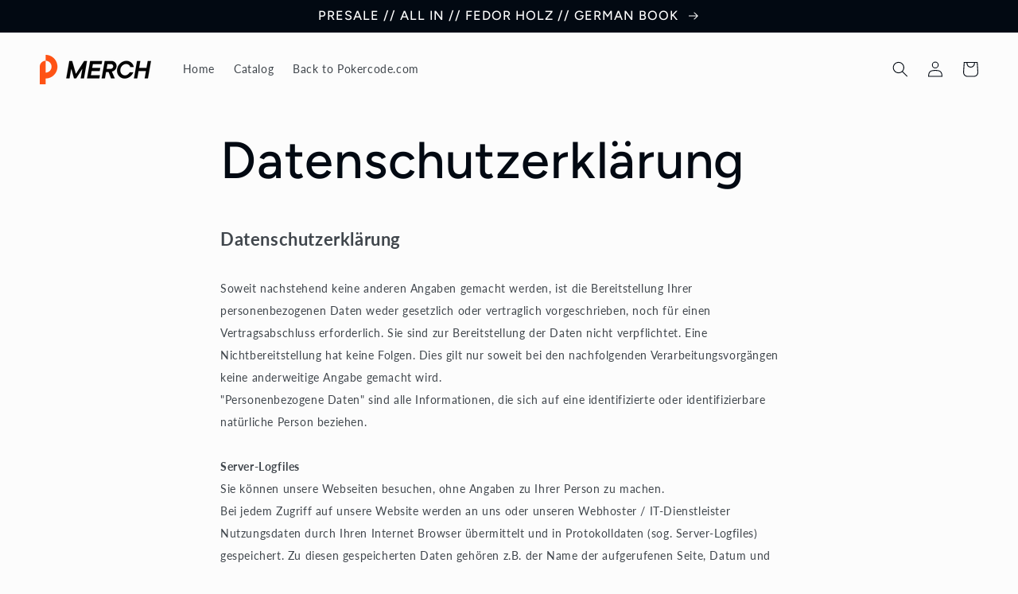

--- FILE ---
content_type: application/x-javascript; charset=utf-8
request_url: https://bundler.nice-team.net/app/shop/status/shop-pokercode-com.myshopify.com.js?1762180095
body_size: -339
content:
var bundler_settings_updated='1757056438c';

--- FILE ---
content_type: text/plain; charset=utf-8
request_url: https://shop.pokercode.com/en-ch/apps/locksmith/ping?
body_size: -352
content:
{"cart":":c4a5e0484f74","messages":[]}